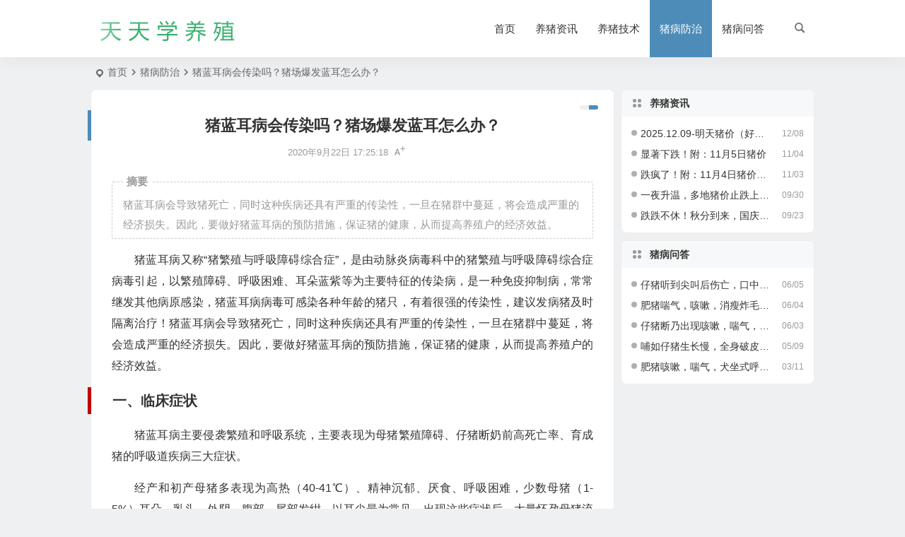

--- FILE ---
content_type: text/html; charset=UTF-8
request_url: https://yzhnw.cn/5368.html
body_size: 9780
content:
<!DOCTYPE html>
<html lang="zh-Hans">
<head>
<meta charset="UTF-8" />
<meta name="viewport" content="width=device-width, initial-scale=1.0, minimum-scale=1.0, maximum-scale=1.0, maximum-scale=0.0, user-scalable=no">
<meta http-equiv="Cache-Control" content="no-transform" />
<meta http-equiv="Cache-Control" content="no-siteapp" />
<title>猪蓝耳病会传染吗？猪场爆发蓝耳怎么办？</title>
<meta name="description" content="猪蓝耳病会导致猪死亡，同时这种疾病还具有严重的传染性，一旦在猪群中蔓延，将会造成严重的经济损失。因此，要做好猪蓝耳病的预防措施，保证猪的健康，从而提高养殖户的经济效益。" />
<meta name="keywords" content="猪蓝耳病会传染吗？猪场爆发蓝耳怎么办？" />
<meta property="og:type" content="acticle">
<meta property="og:locale" content="zh-Hans" />
<meta property="og:title" content="猪蓝耳病会传染吗？猪场爆发蓝耳怎么办？" />
<meta property="og:author" content="优润集团" />
<meta property="og:image" content="" />
<meta property="og:site_name" content="天天学养殖">
<meta property="og:description" content="猪蓝耳病会导致猪死亡，同时这种疾病还具有严重的传染性，一旦在猪群中蔓延，将会造成严重的经济损失。因此，要做好猪蓝耳病的预防措施，保证猪的健康，从而提高养殖户的经济效益。" />
<meta property="og:url" content="https://yzhnw.cn/5368.html" />
<meta property="og:release_date" content="2020-09-22 17:25:18" />
<link rel="icon" href="https://yzhnw.cn/wp-content/uploads/2020/04/养.png" sizes="32x32" />
<link rel="apple-touch-icon" href="https://yzhnw.cn/wp-content/uploads/2020/04/养.png" />
<meta name="msapplication-TileImage" content="https://yzhnw.cn/wp-content/uploads/2020/04/养.png" />
<link rel="pingback" href="https://yzhnw.cn/xmlrpc.php">
<meta name='robots' content='max-image-preview:large' />
<style id='wp-img-auto-sizes-contain-inline-css' type='text/css'>
img:is([sizes=auto i],[sizes^="auto," i]){contain-intrinsic-size:3000px 1500px}
/*# sourceURL=wp-img-auto-sizes-contain-inline-css */
</style>
<link rel='stylesheet' id='begin-style-css' href='https://yzhnw.cn/wp-content/themes/begin/style.css' type='text/css' media='all' />
<link rel='stylesheet' id='be-css' href='https://yzhnw.cn/wp-content/themes/begin/css/be.css' type='text/css' media='all' />
<link rel='stylesheet' id='super-menu-css' href='https://yzhnw.cn/wp-content/themes/begin/css/super-menu.css' type='text/css' media='all' />
<link rel='stylesheet' id='dashicons-css' href='https://yzhnw.cn/wp-includes/css/dashicons.min.css' type='text/css' media='all' />
<link rel='stylesheet' id='fonts-css' href='https://yzhnw.cn/wp-content/themes/begin/css/fonts/fonts.css' type='text/css' media='all' />
<link rel='stylesheet' id='sites-css' href='https://yzhnw.cn/wp-content/themes/begin/css/sites.css' type='text/css' media='all' />
<link rel='stylesheet' id='prettify-normal-css' href='https://yzhnw.cn/wp-content/themes/begin/css/prettify-normal.css' type='text/css' media='all' />
<link rel='stylesheet' id='be-audio-css' href='https://yzhnw.cn/wp-content/themes/begin/css/player.css' type='text/css' media='all' />
<script type="text/javascript" src="https://yzhnw.cn/wp-includes/js/jquery/jquery.min.js" id="jquery-core-js"></script>
<script type="text/javascript" src="https://yzhnw.cn/wp-includes/js/jquery/jquery-migrate.min.js" id="jquery-migrate-js"></script>
<script type="text/javascript" src="https://yzhnw.cn/wp-content/themes/begin/js/jquery.lazyload.js" id="lazyload-js"></script>
<script type="text/javascript" src="https://yzhnw.cn/wp-content/themes/begin/js/copyrightpro.js" id="copyrightpro-js"></script>
<link rel="canonical" href="https://yzhnw.cn/5368.html" />
<script type="application/ld+json">{"@context": "https://schema.org","@type": "BreadcrumbList","itemListElement": [{"@type": "ListItem","position": 1,"name": "Home","item": "https://yzhnw.cn/"},{"@type": "ListItem","position": 2,"name": "猪病防治","item": "https://yzhnw.cn/zbfz"},{"@type": "ListItem","position": 3,"name": "猪蓝耳病会传染吗？猪场爆发蓝耳怎么办？","item": "https://yzhnw.cn/5368.html"}]}</script><style type="text/css">:root {--be-nav-width: 1024px;--be-main-width: 1024px;}</style><style type="text/css">@media screen and (max-width: 1024px) {.nav-extend .nav-top, .nav-extend #navigation-top {width: 97.5%;}}@media screen and (max-width: 1024px) {#content, .search-wrap, .header-sub, .nav-top, #navigation-top, .bread, .footer-widget, .links-box, .g-col, .links-group #links, .logo-box {width: 97.5%;} #menu-container-o {width: 100%;}}#tp-weather-widget .sw-card-slim-container {background-image: url(https://yzhnw.cn/wp-content/themes/begin/img/default/captcha/y4.jpg)}</style><link rel="icon" href="https://yzhnw.cn/wp-content/uploads/2020/04/养.png" sizes="32x32" />
<link rel="icon" href="https://yzhnw.cn/wp-content/uploads/2020/04/养.png" sizes="192x192" />
<link rel="apple-touch-icon" href="https://yzhnw.cn/wp-content/uploads/2020/04/养.png" />
<meta name="msapplication-TileImage" content="https://yzhnw.cn/wp-content/uploads/2020/04/养.png" />
<script>
var _hmt = _hmt || [];
(function() {
  var hm = document.createElement("script");
  hm.src = "https://hm.baidu.com/hm.js?3ec8d38e6e1a68838602270dd3484cbe";
  var s = document.getElementsByTagName("script")[0]; 
  s.parentNode.insertBefore(hm, s);
})();
</script>
</head>
<body class="wp-singular post-template-default single single-post postid-5368 single-format-standard wp-theme-begin b852">
<script>const SITE_ID = window.location.hostname;if (localStorage.getItem(SITE_ID + '-beNightMode')) {document.body.className += ' night';}</script>
<div id="page" class="hfeed site copies">
<header id="masthead" class="site-header site-header-h nav-extend">
	<div id="header-main" class="header-main">
				<div id="menu-container" class="be-menu-main menu-glass">
			<div id="navigation-top" class="navigation-top menu_c">
				<div class="be-nav-box">
					<div class="be-nav-l">
						<div class="be-nav-logo">
															<div class="logo-site logo-txt">
																
			<a href="https://yzhnw.cn/">
			<img class="begd" src="https://yzhnw.cn/wp-content/uploads/2020/04/yzhnwlogo.png" title="天天学养殖" style="height: 50px;" alt="天天学养殖" rel="home">
							<span class="site-name">天天学养殖</span>
					</a>
	
								</div>
														</div>

						
											</div>

					<div class="be-nav-r">
													<div class="be-nav-wrap">
								<div id="site-nav-wrap" class="site-nav-main" style="margin-right: 10px">
									<div id="sidr-close">
										<div class="toggle-sidr-close"></div>
									</div>
									<nav id="site-nav" class="main-nav">
													<div id="navigation-toggle" class="menu-but bars"><div class="menu-but-box"><div class="heng"></div></div></div>
	
		<div class="menu-%e7%94%b5%e8%84%91%e8%8f%9c%e5%8d%95-container"><ul id="menu-%e7%94%b5%e8%84%91%e8%8f%9c%e5%8d%95" class="down-menu nav-menu"><li id="menu-item-121269" class="menu-item menu-item-type-custom menu-item-object-custom menu-item-home menu-item-121269 mega-menu menu-max-col"><a href="https://yzhnw.cn/">首页</a></li>
<li id="menu-item-121261" class="menu-item menu-item-type-taxonomy menu-item-object-category menu-item-121261 mega-menu menu-max-col"><a href="https://yzhnw.cn/yzzx">养猪资讯</a></li>
<li id="menu-item-121265" class="menu-item menu-item-type-taxonomy menu-item-object-category menu-item-121265 mega-menu menu-max-col"><a href="https://yzhnw.cn/jsgl">养猪技术</a></li>
<li id="menu-item-121266" class="menu-item menu-item-type-taxonomy menu-item-object-category current-post-ancestor current-menu-parent current-post-parent menu-item-121266 mega-menu menu-max-col"><a href="https://yzhnw.cn/zbfz">猪病防治</a></li>
<li id="menu-item-121262" class="menu-item menu-item-type-taxonomy menu-item-object-category menu-item-121262 mega-menu menu-max-col"><a href="https://yzhnw.cn/jzbl">猪病问答</a></li>
</ul></div>
									</nav>
									<div class="clear"></div>

									<div class="sidr-login">
													<div class="mobile-login-point">
			<div class="mobile-login-author-back"><img src="https://yzhnw.cn/wp-content/themes/begin/img/default/options/user.jpg" alt="bj"></div>
		</div>
										</div>
								</div>
																</div>
						
																					<span class="nav-search"></span>
													
											</div>

									</div>
				<div class="clear"></div>
			</div>
		</div>
			</div>
</header>
<div id="search-main" class="search-main">
	<div class="search-box fadeInDown animated">
		<div class="off-search-a"></div>
		<div class="search-area">
			<div class="search-wrap betip">
									<div class="search-tabs">
					<div class="search-item searchwp"><span class="search-wp">站内</span></div>					<div class="search-item searchbaidu"><span class="search-baidu">百度</span></div>					<div class="search-item searchgoogle"><span class="search-google">谷歌</span></div>					<div class="search-item searchbing"><span class="search-bing">必应</span></div>					<div class="search-item searchsogou"><span class="search-sogou">搜狗</span></div>					<div class="search-item search360"><span class="search-360">360</span></div>				</div>
				<div class="clear"></div>
									<div class="search-wp tab-search searchbar">
						<form method="get" id="searchform-so" autocomplete="off" action="https://yzhnw.cn/">
							<span class="search-input">
								<input type="text" value="" name="s" id="so" class="search-focus wp-input" placeholder="输入关键字" required />
								<button type="submit" id="searchsubmit-so" class="sbtu"><i class="be be-search"></i></button>
							</span>
							<span class="search-cat">
	<select name="cat" class="s-veil">
		<option value="">所有分类</option>
					<option value="1">养猪资讯</option>
					<option value="6">猪病防治</option>
					<option value="7">养猪技术</option>
					<option value="81">猪病问答</option>
			</select>
</span>
							<div class="clear"></div>
						</form>
					</div>
				
								<div class="search-baidu tab-search searchbar">
					<script>
					function g(formname) {
						var url = "https://www.baidu.com/baidu";
						if (formname.s[1].checked) {
							formname.ct.value = "2097152";
						} else {
							formname.ct.value = "0";
						}
						formname.action = url;
						return true;
					}
					</script>
					<form name="f1" onsubmit="return g(this)" target="_blank" autocomplete="off">
						<span class="search-input">
							<input name=word class="swap_value search-focus baidu-input" placeholder="百度一下" />
							<input name=tn type=hidden value="bds" />
							<input name=cl type=hidden value="3" />
							<input name=ct type=hidden />
							<input name=si type=hidden value="yzhnw.cn" />
							<button type="submit" id="searchbaidu" class="search-close"><i class="be be-baidu"></i></button>
							<input name=s class="choose" type=radio />
							<input name=s class="choose" type=radio checked />
						</span>
					</form>
				</div>
				
									<div class="search-google tab-search searchbar">
						<form method="get" id="googleform" action="https://cse.google.com/cse" target="_blank" autocomplete="off">
							<span class="search-input">
								<input type="text" value="" name="q" id="google" class="search-focus google-input" placeholder="Google" />
								<input type="hidden" name="cx" value="005077649218303215363:ngrflw3nv8m" />
								<input type="hidden" name="ie" value="UTF-8" />
								<button type="submit" id="googlesubmit" class="search-close"><i class="cx cx-google"></i></button>
							</span>
						</form>
					</div>
				
								<div class="search-bing tab-search searchbar">
					<form method="get" id="bingform" action="https://www.bing.com/search" target="_blank" autocomplete="off" >
						<span class="search-input">
							<input type="text" value="" name="q" id="bing" class="search-focus bing-input" placeholder="Bing" />
							<input type="hidden" name="q1" value="site:yzhnw.cn">
							<button type="submit" id="bingsubmit" class="sbtu"><i class="cx cx-bing"></i></button>
						</span>
					</form>
				</div>
				
								<div class="search-sogou tab-search searchbar">
					<form action="https://www.sogou.com/web" target="_blank" name="sogou_queryform" autocomplete="off">
						<span class="search-input">
							<input type="text" placeholder="上网从搜狗开始" name="query" class="search-focus sogou-input">
							<button type="submit" id="sogou_submit" class="search-close" onclick="check_insite_input(document.sogou_queryform, 1)"><i class="cx cx-Sougou"></i></button>
							<input type="hidden" name="insite" value="yzhnw.cn">
						</span>
					</form>
				</div>
				
								<div class="search-360 tab-search searchbar">
					<form action="https://www.so.com/s" target="_blank" id="so360form" autocomplete="off">
						<span class="search-input">
							<input type="text" placeholder="360搜索" name="q" id="so360_keyword" class="search-focus input-360">
							<button type="submit" id="so360_submit" class="search-close"><i class="cx cx-liu"></i></button>
							<input type="hidden" name="ie" value="utf-8">
							<input type="hidden" name="src" value="zz_yzhnw.cn">
							<input type="hidden" name="site" value="yzhnw.cn">
							<input type="hidden" name="rg" value="1">
							<input type="hidden" name="inurl" value="">
						</span>
					</form>
				</div>
				
				<div class="clear"></div>

									<div class="search-hot-main">
						<div class="recently-searches"><h3 class="searches-title recently-searches-title">热门搜索</h3><ul class="recently-searches"></ul></div>					</div>
												<div class="clear"></div>
			</div>
		</div>
	</div>
	<div class="off-search"></div>
</div>			
						<nav class="bread">
			<div class="be-bread">
				<div class="breadcrumb"><span class="seat"></span><span class="home-text"><a href="https://yzhnw.cn/" rel="bookmark">首页</a></span><span class="home-text"><i class="be be-arrowright"></i></span><span><a href="https://yzhnw.cn/zbfz">猪病防治</a></span><i class="be be-arrowright"></i><span class="current">猪蓝耳病会传染吗？猪场爆发蓝耳怎么办？</span></div>								</div>
		</nav>
				<div class="header-sub">
												<div class="clear"></div>
	</div>

					



				
	<div id="content" class="site-content site-small site-no-roll">
	
		<div id="primary" class="content-area">

		<main id="main" class="be-main site-main p-em code-css" role="main">

			
				<article id="post-5368" class="post-item post ms">
		
			<header class="entry-header entry-header-c">
												<h1 class="entry-title">猪蓝耳病会传染吗？猪场爆发蓝耳怎么办？</h1>									</header>

		<div class="entry-content">
			
			<div class="begin-single-meta begin-single-meta-c"><span class="single-meta-area"><span class="meta-date"><a href="https://yzhnw.cn/date/2020/09/22" rel="bookmark" target="_blank"><time datetime="2020-09-22 17:25:18">2020年9月22日 17:25:18</time></a></span><span class="comment"><span><span class="screen-reader-text">猪蓝耳病会传染吗？猪场爆发蓝耳怎么办？</span>已关闭评论</span></span><span class="word-time"></span><span class="fontadd"><i class="dashicons dashicons-editor-textcolor"></i><i class="xico dashicons dashicons-plus-alt2"></i></span></span></div><span class="s-hide" title="侧边栏"><span class="off-side"></span></span>
							<div class="single-content">
								<span class="abstract"><fieldset><legend>摘要</legend>猪蓝耳病会导致猪死亡，同时这种疾病还具有严重的传染性，一旦在猪群中蔓延，将会造成严重的经济损失。因此，要做好猪蓝耳病的预防措施，保证猪的健康，从而提高养殖户的经济效益。<div class="clear"></div></fieldset></span>								<p>猪蓝耳病又称“猪繁殖与呼吸障碍综合症”，是由动脉炎病毒科中的猪繁殖与呼吸障碍综合症病毒引起，以繁殖障碍、呼吸困难、耳朵蓝紫等为主要特征的传染病，是一种免疫抑制病，常常继发其他病原感染，猪蓝耳病病毒可感染各种年龄的猪只，有着很强的传染性，建议发病猪及时隔离治疗！猪蓝耳病会导致猪死亡，同时这种疾病还具有严重的传染性，一旦在猪群中蔓延，将会造成严重的经济损失。因此，要做好猪蓝耳病的预防措施，保证猪的健康，从而提高养殖户的经济效益。</p>
<h2>一、临床症状</h2>
<p>猪蓝耳病主要侵袭繁殖和呼吸系统，主要表现为母猪繁殖障碍、仔猪断奶前高死亡率、育成猪的呼吸道疾病三大症状。</p>
<p>经产和初产母猪多表现为高热（40-41℃）、精神沉郁、厌食、呼吸困难，少数母猪（1-5%）耳朵、乳头、外阴、腹部、尾部发绀，以耳尖最为常见。出现这些症状后，大量怀孕母猪流产或早产，产下木乃伊、死胎和病弱仔猪，死产率可达80-100%。早产母猪分娩不顺，少奶或无奶。</p>
<p>仔猪特别是吃奶猪，死亡率很高，可达80%以上。临床症状与日龄有关，早产的仔猪出生时或数天内死亡。大多数新生仔猪出现呼吸困难（腹式呼吸）、肌肉震颤、后躯麻痹、共济失调、打喷嚏、嗜睡、精神沉郁、食欲不振。断奶仔猪感染后大多出现呼吸困难、咳嗽、肺炎症状，有些下痢、关节炎、皮肤有斑点。</p>
<p>育肥猪体温可升高至41℃左右，食欲明显减少或废绝，多数全身发红，呼吸加快，咳嗽明显，个别病猪流少量黏鼻液。无继发感染的病猪死亡率较低。 种公猪发病时症状轻微，持续时间短，但精液品质下降，死精增多。</p>
<div class="post-tg"><div class="tg-pc tg-site"></div></div>
<h2>二、防疫措施</h2>
<p>（一）猪蓝耳病发生场（户）的综合防疫措施</p>
<p>1、无害化处理病死猪ST。养猪场（户）要及时通过深埋、焚烧等无害化方法处理死胎、死猪，严格控制病猪的流动，防止YQ扩散蔓延。</p>
<p>2、开展紧急免疫工作。从省畜牧兽医局动物疫病检测实验室看，蓝耳病YQ中常同时伴有猪瘟发生，有蓝耳病存在的地方猪瘟免疫抗体合格率明显下降。因此，要加强猪瘟的免疫工作，规模饲养场户要按照免疫程序及时接种疫苗。接种疫苗时要保证质量，可适当增加剂量，注意接种消毒，防止免疫失败或人为传播疫源。另外，根据各场实际，积极做好口蹄疫、猪气喘病、猪伪狂犬病等的免疫工作。规模饲养场建议使用猪蓝耳病疫苗对全部母猪和公猪进行免疫，基础免疫进行2次，间隔3周，以后每隔5个月免疫1次。</p>
<p>3、积极做好对症治疗。目前尚无特效的治疗方法，可用下列方法减少损失。母猪分娩前20天连用数天水杨酸钠或阿司匹林等抗炎性药物，以减少流产。母猪分娩前后各一周喂服氟甲砜霉素或支原净+金霉素，以减少细菌性继发感染。对发病母猪，应推迟一个泌乳期配种。对初生仔猪可补给电解质、葡萄糖，对仔猪断奶前后、转群等，按预防量适当在饲料中添加氟苯尼考、阿莫西林、金霉素、土霉素等抗菌药物，及时淘汰、无害化处理无治疗价值的病仔猪。对年龄较大的发病猪，可用安乃近和相应的抗菌药物治疗，防止继发感染。</p>
<p>4．加强养猪场（户）的饲养管理。加强环境消毒，实行带体消毒，保持饲养用具的清洁，减少饲养密度，通风、降温，改善猪舍环境。调整日粮，对病猪饲喂高能量饲料、青绿饲料，提高维生素含量5-10%（其中维生素E可提高100%，生物素可提高50%），矿物质5-10%（Fe、Ca、I、Se、Mn），注意氨基酸平衡。</p>
<p>5．防止猪群流动。发病期间停止猪只出售，停止从外地购猪，隔离治疗病猪，场内健康猪群应努力做到停止或少移动，减少疫病传播机会。</p>
<div class="post-tg"><div class="tg-pc tg-site"></div></div>
<p>（二）猪蓝耳病未发生地区的综合防疫措施</p>
<p>1、疫苗免疫。用猪蓝耳病疫苗对全部母猪和公猪进行免疫，基础免疫进行2次，间隔3周，以后每隔5个月免疫1次。</p>
<p>2、种源控制。严禁到猪蓝耳病疫区购买种猪或商品猪，规模饲养场应坚持自繁自养，慎重引种。</p>
<p>3、加强饲养管理。及时清除并无害化处理猪的粪、尿，严格消毒制度，每2周全场大消毒一次，每周一至二次带猪消毒。猪场尽量做到全进全出，改善猪舍环境。</p>
<p>4、加强猪瘟、口蹄疫等的免疫工作。定期开展免疫抗体监测，根据免疫抗体消长规律和免疫程序及时免疫。</p>
				</div>

			
			
																
	<div class="content-empty"></div>
		<footer class="single-footer">
		<div class="single-cat-tag"><div class="single-cat">&nbsp;</div></div>	</footer>

				<div class="clear"></div>
	</div>

	</article>

									<div class="authorbio ms load betip" data-aos="fade-up">
		<ul class="spostinfo">
										<li class="reprinted"><a href="https://yzhnw.cn/mzsm.html"><strong>免责声明：</strong></a>本站信息仅供参考，不构成任何现实中投资经营、诊断治疗等依据，敬请注意。</li>
						<li class="reprinted"></li>
			</ul>
			<div class="clear"></div>
</div>
				
													
				
				
				
				
				
				
				
			
		</main>
	</div>

<div id="sidebar" class="widget-area all-sidebar">

	
			<aside id="new_cat-3" class="widget new_cat ms" data-aos="fade-up"><h3 class="widget-title"><span class="title-i"><span></span><span></span><span></span><span></span></span>养猪资讯</h3>

<div class="post_cat">
	<ul>
	
						<li class="only-title only-title-date">
					<span class="date"><time datetime="2025-12-08 14:29:10">12/08</time></span>
				<a class="srm get-icon" href="https://yzhnw.cn/155791.html" rel="bookmark" >2025.12.09-明天猪价（好消息，猪价再迎上涨！）</a>			</li>
									<li class="only-title only-title-date">
					<span class="date"><time datetime="2025-11-04 14:20:16">11/04</time></span>
				<a class="srm get-icon" href="https://yzhnw.cn/155790.html" rel="bookmark" >显著下跌！附：11月5日猪价</a>			</li>
									<li class="only-title only-title-date">
					<span class="date"><time datetime="2025-11-03 14:14:47">11/03</time></span>
				<a class="srm get-icon" href="https://yzhnw.cn/155789.html" rel="bookmark" >跌疯了！附：11月4日猪价预测</a>			</li>
									<li class="only-title only-title-date">
					<span class="date"><time datetime="2025-09-30 14:47:17">09/30</time></span>
				<a class="srm get-icon" href="https://yzhnw.cn/155788.html" rel="bookmark" >一夜升温，多地猪价止跌上涨！附：10月1日猪价</a>			</li>
									<li class="only-title only-title-date">
					<span class="date"><time datetime="2025-09-23 14:28:31">09/23</time></span>
				<a class="srm get-icon" href="https://yzhnw.cn/155787.html" rel="bookmark" >跌跌不休！秋分到来，国庆将至，猪价下跌“何时休”？附：9月24日猪价</a>			</li>
							</ul>
</div>

<div class="clear"></div></aside><aside id="new_cat-12" class="widget new_cat ms" data-aos="fade-up"><h3 class="widget-title"><span class="title-i"><span></span><span></span><span></span><span></span></span>猪病问答</h3>

<div class="post_cat">
	<ul>
	
						<li class="only-title only-title-date">
					<span class="date"><time datetime="2025-06-05 20:10:01">06/05</time></span>
				<a class="srm get-icon" href="https://yzhnw.cn/155568.html" rel="bookmark" >仔猪听到尖叫后伤亡，口中泡沫，体况消瘦，皮肤苍白&#8230;&#8230;怎么解决？</a>			</li>
									<li class="only-title only-title-date">
					<span class="date"><time datetime="2025-06-04 19:55:53">06/04</time></span>
				<a class="srm get-icon" href="https://yzhnw.cn/155561.html" rel="bookmark" >肥猪喘气，咳嗽，消瘦炸毛，皮肤苍白&#8230;&#8230;怎么解决？</a>			</li>
									<li class="only-title only-title-date">
					<span class="date"><time datetime="2025-06-03 19:37:12">06/03</time></span>
				<a class="srm get-icon" href="https://yzhnw.cn/155553.html" rel="bookmark" >仔猪断乃出现咳嗽，喘气，腹泻，炸毛消瘦&#8230;&#8230;怎么解决？</a>			</li>
									<li class="only-title only-title-date">
					<span class="date"><time datetime="2025-05-09 17:04:49">05/09</time></span>
				<a class="srm get-icon" href="https://yzhnw.cn/155464.html" rel="bookmark" >哺如仔猪生长慢，全身破皮，粘手，油乎乎，黑乎乎的&#8230;怎么解决？</a>			</li>
									<li class="only-title only-title-date">
					<span class="date"><time datetime="2025-03-11 08:24:25">03/11</time></span>
				<a class="srm get-icon" href="https://yzhnw.cn/155107.html" rel="bookmark" >肥猪咳嗽，喘气，犬坐式呼吸，体温40.2℃&#8230;该怎么解决？</a>			</li>
							</ul>
</div>

<div class="clear"></div></aside>				
	</div>

<div class="clear"></div></div>
<div class="clear"></div>
<footer id="colophon" class="site-footer" role="contentinfo">
	<div class="site-info">
		<div class="site-copyright">
			<p style="text-align: center;">Copyright © 2026 天天学养殖 All Rights Reserved.<a href="https://yzhnw.cn/mzsm.html">免责声明</a></p>
		</div>
		<div class="add-info">
						<div class="clear"></div>
							<span class="wb-info">
					<a href="http://www.beian.gov.cn/portal/registerSystemInfo?recordcode=41010202002854" rel="external nofollow" target="_blank"><img src="https://yzhnw.cn/wp-content/uploads/2022/06/备案图标.png">豫公网安备 41010202002854号</a>
				</span>
										<span class="yb-info">
					<a href="https://beian.miit.gov.cn/" rel="external nofollow" target="_blank">豫ICP备19046676号-2</a>
				</span>
								</div>
					<div class="clear"></div>
	</div>
				<ul id="scroll" class="scroll scroll-but">
	
	
	
			<li>
			<span class="scroll-h ms fo scroll-load">
									<span class="progresswrap">
						<svg class="progress-circle">
							<circle stroke="var(--inactive-color)" />
							<circle class="progress-value" stroke="var(--color)" style="stroke-dasharray: calc( 2 * 3.1415 * (var(--size) - var(--border-width)) / 2 * (var(--percent) / 100)), 1000" />
						</svg>
					</span>

					<span class="scroll-percentage"></span>								<i class="be be-arrowup"></i>
			</span>
		</li>
		<li><span class="scroll-b ms fo"><i class="be be-arrowdown"></i></span></li>						<ul class="night-day">
			<li class="foh"><span class="night-main"><span class="m-night fo ms"><span class="m-moon"><span></span></span></span></span></li>
			<li class="foh"><span class="m-day fo ms"><i class="be be-loader"></i></span></li>
		</ul>
							<li class="qrshow foh">
			<span class="qrurl ms fo"><i class="be be-qr-code"></i></span>
			<span class="qrurl-box popup">
				<img id="qrious" alt="天天学养殖">
				<span class="logo-qr"><img src="https://yzhnw.cn/wp-content/uploads/2020/04/养.png" alt="天天学养殖"></span>				<span>本页二维码</span>
				<span class="arrow-right"></span>
			</span>
		</li>
	
											
		</ul>
							<div class="followmsg fd"></div>
				<script type="speculationrules">
{"prefetch":[{"source":"document","where":{"and":[{"href_matches":"/*"},{"not":{"href_matches":["/wp-*.php","/wp-admin/*","/wp-content/uploads/*","/wp-content/*","/wp-content/plugins/*","/wp-content/themes/begin/*","/*\\?(.+)"]}},{"not":{"selector_matches":"a[rel~=\"nofollow\"]"}},{"not":{"selector_matches":".no-prefetch, .no-prefetch a"}}]},"eagerness":"conservative"}]}
</script>
<script type="text/javascript" id="captcha-js-extra">
/* <![CDATA[ */
var verify_ajax = {"ajax_url":"https://yzhnw.cn/wp-admin/admin-ajax.php"};
//# sourceURL=captcha-js-extra
/* ]]> */
</script>
<script type="text/javascript" src="https://yzhnw.cn/wp-content/themes/begin/js/captcha.js" id="captcha-js"></script>
<script type="text/javascript" id="captcha-js-after">
/* <![CDATA[ */
var captcha_images = ["https:\/\/yzhnw.cn\/wp-content\/themes\/begin\/img\/default\/captcha\/y1.jpg","https:\/\/yzhnw.cn\/wp-content\/themes\/begin\/img\/default\/captcha\/y2.jpg","https:\/\/yzhnw.cn\/wp-content\/themes\/begin\/img\/default\/captcha\/y3.jpg","https:\/\/yzhnw.cn\/wp-content\/themes\/begin\/img\/default\/captcha\/y4.jpg"];
//# sourceURL=captcha-js-after
/* ]]> */
</script>
<script type="text/javascript" src="https://yzhnw.cn/wp-includes/js/clipboard.min.js" id="clipboard-js"></script>
<script type="text/javascript" id="superfish-js-extra">
/* <![CDATA[ */
var assetsData = {"postID":"5368"};
var homeData = {"homeurl":"https://yzhnw.cn"};
//# sourceURL=superfish-js-extra
/* ]]> */
</script>
<script type="text/javascript" src="https://yzhnw.cn/wp-content/themes/begin/js/superfish.js" id="superfish-js"></script>
<script type="text/javascript" id="superfish-js-after">
/* <![CDATA[ */
var fallwidth = {fall_width: 233};
//# sourceURL=superfish-js-after
/* ]]> */
</script>
<script type="text/javascript" src="https://yzhnw.cn/wp-content/themes/begin/js/begin-script.js" id="be_script-js"></script>
<script type="text/javascript" id="be_script-js-after">
/* <![CDATA[ */
var ajax_content = {"ajax_url":"https:\/\/yzhnw.cn\/wp-admin\/admin-ajax.php"};var Offset = {"header_h":"80"};var captcha = {"verify":"1"};var emilc = {"ecy":"0"};var aosstate = {"aos":"0"};
var bea_ajax_params = {"bea_ajax_nonce":"c62d124d7e","bea_ajax_url":"https:\/\/yzhnw.cn\/wp-admin\/admin-ajax.php"};var be_mail_contact_form = {"mail_ajaxurl":"https:\/\/yzhnw.cn\/wp-admin\/admin-ajax.php"};var ajax_sort = {"ajax_url":"https:\/\/yzhnw.cn\/wp-admin\/admin-ajax.php"};var random_post = {"ajax_url":"https:\/\/yzhnw.cn\/wp-admin\/admin-ajax.php"};var ajax_ac = {"ajaxurl":"https:\/\/yzhnw.cn\/wp-admin\/admin-ajax.php"};var ajax_load_login = {"ajax_url":"https:\/\/yzhnw.cn\/wp-admin\/admin-ajax.php"};var ajax_pages_login = {"ajax_url":"https:\/\/yzhnw.cn\/wp-admin\/admin-ajax.php"};var ajax_follow = {"ajax_url":"https:\/\/yzhnw.cn\/wp-admin\/admin-ajax.php"};var submit_link = {"ajax_url":"https:\/\/yzhnw.cn\/wp-admin\/admin-ajax.php"};var ajax_searchhot = {"ajax_url":"https:\/\/yzhnw.cn\/wp-admin\/admin-ajax.php"};
var host = {"site":"https:\/\/yzhnw.cn"};var plt =  {"time":"30"};
//# sourceURL=be_script-js-after
/* ]]> */
</script>
<script type="text/javascript" src="https://yzhnw.cn/wp-content/themes/begin/js/ajax-tab.js" id="ajax_tab-js"></script>
<script type="text/javascript" id="ajax_tab-js-after">
/* <![CDATA[ */
var ajax_tab = {"ajax_url":"https:\/\/yzhnw.cn\/wp-admin\/admin-ajax.php"}; var Ajax_post_id = {"post_not_id":5368};
//# sourceURL=ajax_tab-js-after
/* ]]> */
</script>
<script type="text/javascript" src="https://yzhnw.cn/wp-content/themes/begin/js/qrious.js" id="qrious-js-js"></script>
<script type="text/javascript" id="qrious-js-js-after">
/* <![CDATA[ */
var ajaxqrurl = {"qrurl":"1"};
//# sourceURL=qrious-js-js-after
/* ]]> */
</script>
<script type="text/javascript" src="https://yzhnw.cn/wp-content/themes/begin/js/owl.js" id="owl-js"></script>
<script type="text/javascript" id="owl-js-after">
/* <![CDATA[ */
var Timeout = {"owl_time":"4000"};var gridcarousel = {"grid_carousel_f":"4"};var flexiselitems = {"flexisel_f":"5"};var slider_items_n = {"slider_sn":"4"};
//# sourceURL=owl-js-after
/* ]]> */
</script>
<script type="text/javascript" src="https://yzhnw.cn/wp-content/themes/begin/js/sticky.js" id="sticky-js"></script>
<script type="text/javascript" src="https://yzhnw.cn/wp-content/themes/begin/js/ias.js" id="ias-js"></script>
<script type="text/javascript" src="https://yzhnw.cn/wp-content/themes/begin/js/nice-select.js" id="nice-select-js"></script>
<script type="text/javascript" src="https://yzhnw.cn/wp-content/themes/begin/js/fancybox.js" id="fancybox-js"></script>
<script type="text/javascript" src="https://yzhnw.cn/wp-content/themes/begin/js/copy-code.js" id="copy-code-js"></script>
<script type="text/javascript" src="https://yzhnw.cn/wp-content/themes/begin/js/prettify.js" id="prettify-js"></script>
<script type="text/javascript" id="be-audio-js-extra">
/* <![CDATA[ */
var aiStrings = {"play_title":"\u64ad\u653e %s","pause_title":"\u6682\u505c %s","previous":"\u4e0a\u4e00\u66f2","next":"\u4e0b\u4e00\u66f2","toggle_list_repeat":"\u5207\u6362\u5217\u8868\u5faa\u73af\u64ad\u653e","toggle_track_repeat":"\u5355\u66f2\u5faa\u73af","toggle_list_visible":"\u663e\u793a\u9690\u85cf\u5217\u8868","volume_up":"\u589e\u5927\u97f3\u91cf","volume_down":"\u51cf\u5c0f\u97f3\u91cf","shuffle":"\u968f\u673a\u64ad\u653e"};
//# sourceURL=be-audio-js-extra
/* ]]> */
</script>
<script type="text/javascript" src="https://yzhnw.cn/wp-content/themes/begin/js/player.js" id="be-audio-js"></script>
<noscript><div class="bejs"><p>需启用JS脚本</p></div></noscript></footer>
</div>
</body>
</html>

--- FILE ---
content_type: application/javascript
request_url: https://yzhnw.cn/wp-content/themes/begin/js/copy-code.js
body_size: 500
content:
jQuery(document).ready(function() {
	var lang = jQuery('html').attr('lang');
	var copy_text_label = '<i class="be be-clipboard"></i>';
	var copyButtonText = '复制代码';
	var copySucceedText = '复制成功';

	if (lang === 'zh-Hans') {
		copyButtonText = '复制代码';
		copySucceedText = '复制成功';
	} else if (lang === 'zh-TW') {
		copyButtonText = '複製代碼';
		copySucceedText = '複製成功';
	} else if (lang === 'en-US') {
		copyButtonText = 'Copy Code';
		copySucceedText = 'Copy Success';
	}
	var copied_text_label = '<i class="dashicons dashicons-yes"></i>' + copySucceedText;
	var copyButton = '<div class="btn-clipboard bgt">' + copy_text_label + copyButtonText + '</div>';
	jQuery('pre').each(function() {
		jQuery(this).wrap('<div class="codebox"/>');
	});

	jQuery('div.codebox').prepend(jQuery(copyButton)).children('.btn-clipboard').show();
	var copyCode = new ClipboardJS('.btn-clipboard', {
		target: function(trigger) {
			return trigger.nextElementSibling;
		}
	});

	copyCode.on('success',
	function(event) {
		event.clearSelection();
		event.trigger.innerHTML = copied_text_label;
		jQuery('.dashicons-yes').closest('.codebox').addClass('pre-loading');
		window.setTimeout(function() {
			event.trigger.innerHTML = copy_text_label + copyButtonText;
			jQuery('.codebox').removeClass('pre-loading');
		},
		500);
	});

	copyCode.on('error',
	function(event) {
		window.setTimeout(function() {
			event.trigger.textContent = copy_text_label + copyButtonText;
		},
		2000);
	});

});